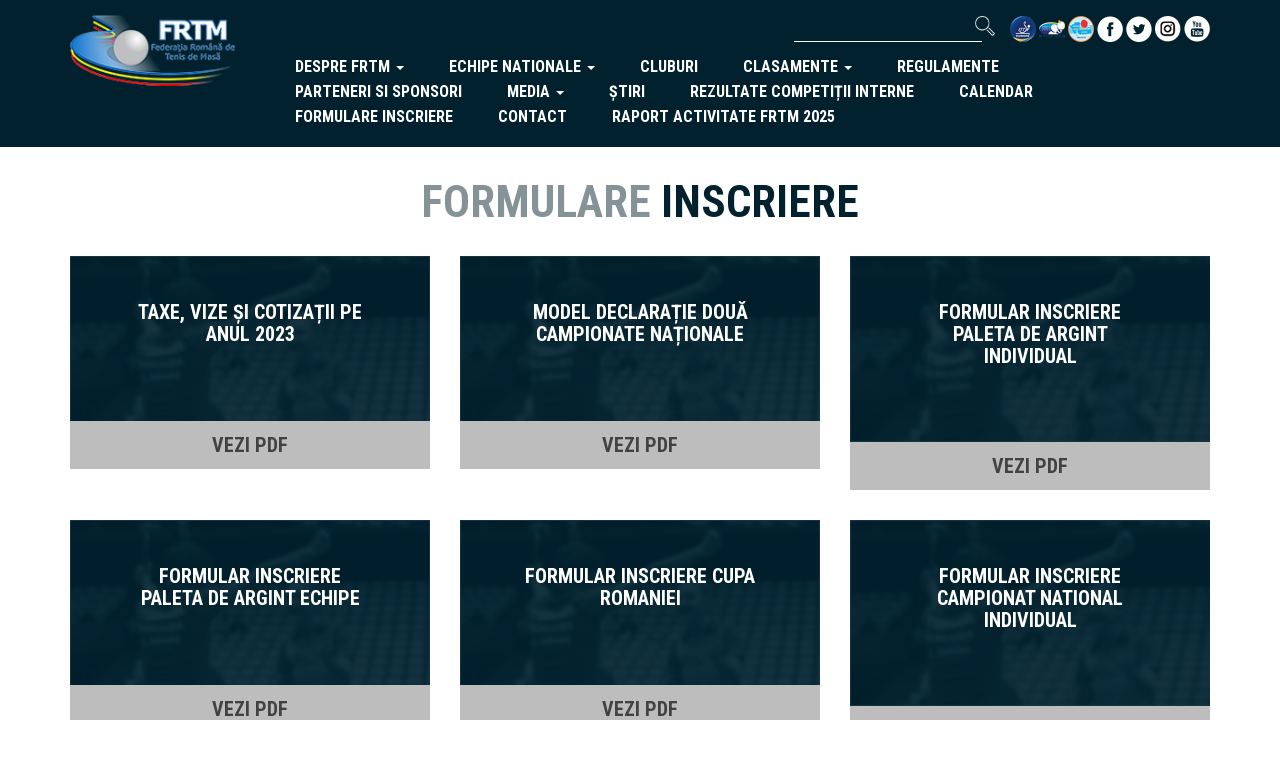

--- FILE ---
content_type: text/html; charset=UTF-8
request_url: https://frtmromania.ro/formulare-inscriere
body_size: 3326
content:
<!DOCTYPE html>
<html lang="en">
    <head>
        <meta charset="utf-8">
        <meta http-equiv="X-UA-Compatible" content="IE=edge">
        <meta name="viewport" content="width=device-width, initial-scale=1">

        <!-- CSRF Token -->
        <meta name="csrf-token" content="UFXO8xfF6OJbSdGxYJLk7WmRMPviXn7NoCvw7fmk">

        <meta property="og:url" content="https://frtmromania.ro/formulare-inscriere" />
    <meta property="og:type" content="website">
    <meta property="og:title" content="Forumular standard de inscriere la competitiile internationale pe cheltuiala proprie a sportivilor sau cluburilor" />
    <meta property="og:description" content="Servim pentru a scrie istoria tenisului de masă românesc și pentru a ne asigura locul în istoria sportului românesc. L-am gândit mult, însă, l-am scris natural, era perfect, până în momentul în care l-am recitit, o dată, de două, de trei ori, în gând, apo..." />
    <meta property="og:image" content="https://frtmromania.ro/photos/shares/2020/frtmlogo1.jpg" />
    <meta property="og:image:width" content="1200">
    <meta property="og:image:height" content="628">
        <title>FRTM</title>
        
        <link rel="shortcut icon" type="image/png" href="/images/favicon.png"/>


        <!-- Styles -->
        <link href="/css/app.css" rel="stylesheet">

        <script>
    var PresenceRoom = PresenceRoom || { };

    PresenceRoom.Deferred = function () {
        let functions = [];
        let timer = function() {
            if (window.jQuery) {
                while (functions.length) {
                    functions.shift()(window.jQuery);
                }
            } else {
                window.setTimeout(timer, 100);
            }

        };
        timer();
        return {
            execute: function(onJQueryReady) {
                if (window.jQuery && window.jQuery.ui) {
                    onJQueryReady(window.jQuery);
                } else {
                    functions.push(onJQueryReady);
                }
            }
        };
    }();
</script>
        
    </head>
    <body>
        <header>
    <div class="container">
        <div class="row">
            <div class="col-md-2 col-sm-3 col-xs-5">
                <a href="/"><img src="/images/logoheader.png" class="full-img" alt="Federatia Romana de Tenis de Masa"/></a>
            </div>
            <div class="col-xs-7 col-sm-9">
                <button type="button" class="navbar-toggle collapsed absolute-header-btn" data-toggle="collapse" data-target="#header-nav" aria-expanded="false">
                    <span class="icon-bar" style="background-color: #fff;"></span>
                    <span class="icon-bar" style="background-color: #fff;"></span>
                    <span class="icon-bar" style="background-color: #fff;"></span>
                </button>
            </div>
            <div class="col-md-10 col-xs-12 col-sm-8">
                <div class="collapse navbar-collapse" id="header-nav">
                    <div class="row mb-15">
                        <div class="col-xs-12">
                            <div class="header-socials pull-right">
                                <a target="_blank" href="https://www.ittf.com"><img src="/images/ittf.png" alt=""></a>
<a target="_blank" href="https://www.ettu.org/en/"><img src="/images/ettu.png" alt=""></a>
<a target="_blank" href="https://balkantabletennisunion.com"><img src="/images/balkan.png" alt=""></a>

<a target="_blank" href="https://www.facebook.com/frtmromania"><img src="/images/fb.png" alt=""></a>
<a target="_blank" href=""><img src="/images/tw.png" alt=""></a>
<a target="_blank" href="https://www.instagram.com/frtenisdemasa/?hl=en"><img src="/images/insta.png" alt=""></a>
<a target="_blank" href="https://youtube.com/channel/UC53EVs9DpUbqT5IPiHK9NEw"><img src="/images/yt.png" alt=""></a>
                            </div>
                            <form action="/" method="get" class="pull-right header-search">
                                <input type="search" name="q">
                                <button type="submit" class="submit-icon"></button>
                            </form>
                        </div>
                    </div>
                    <div class="row">
                        <div class="col-xs-12 text-right">
                            <div class="menu-header">
            <ul class="nav navbar-nav">
            <li>
                            <a class="dropdown-toggle" data-toggle="dropdown" href="javascript:;" role="button"
               aria-haspopup="true" aria-expanded="false">
                despre frtm
                <span class="caret"></span>
            </a>
            <ul class="dropdown-menu">
                                    <li>
                    <a href="https://frtmromania.ro/cuvant-presedinte" role="button">
                Cuvânt președinte
            </a>
                    </li>
<li>
                    <a href="https://frtmromania.ro/istoric-tenis-de-masa" role="button">
                istoric
            </a>
                    </li>
<li>
                    <a href="https://frtmromania.ro/legende-tenis-de-masa" role="button">
                legende
            </a>
                    </li>
<li>
                    <a href="https://frtmromania.ro/misiune-viziune-strategie" role="button">
                misiune viziune strategie
            </a>
                    </li>
<li>
                    <a href="https://frtmromania.ro/organigrama" role="button">
                organigrama
            </a>
                    </li>
<li>
                    <a href="https://frtmromania.ro/palmares" role="button">
                palmares
            </a>
                    </li>
<li>
                    <a href="https://frtmromania.ro/povestea-sloganului" role="button">
                povestea sloganului
            </a>
                    </li>
<li>
                    <a href="https://frtmromania.ro/consiliu-director" role="button">
                Consiliu Director
            </a>
                    </li>
<li>
                    <a href="https://frtmromania.ro/decizii-consiliul-director" role="button">
                Decizii consiliul director
            </a>
                    </li>
<li>
                    <a href="https://frtmromania.ro/acte-afilieri" role="button">
                Acte afilieri
            </a>
                    </li>
<li>
                    <a href="https://frtmromania.ro/buget" role="button">
                Buget
            </a>
                    </li>
                            </ul>
            </li>
<li>
                            <a class="dropdown-toggle" data-toggle="dropdown" href="javascript:;" role="button"
               aria-haspopup="true" aria-expanded="false">
                echipe nationale
                <span class="caret"></span>
            </a>
            <ul class="dropdown-menu">
                                    <li>
                    <a href="https://frtmromania.ro/lot-senioare-seniori" role="button">
                Seniori
            </a>
                    </li>
<li>
                    <a href="https://frtmromania.ro/lot/senioare" role="button">
                Senioare
            </a>
                    </li>
<li>
                    <a href="https://frtmromania.ro/lot/u21" role="button">
                U21
            </a>
                    </li>
<li>
                    <a href="https://frtmromania.ro/lot/u19" role="button">
                U19
            </a>
                    </li>
<li>
                    <a href="https://frtmromania.ro/lot/u15" role="button">
                U15
            </a>
                    </li>
<li>
                    <a href="https://frtmromania.ro/lot/u13" role="button">
                U13
            </a>
                    </li>
<li>
                    <a href="https://frtmromania.ro/lot/u11" role="button">
                U11
            </a>
                    </li>
                            </ul>
            </li>
<li>
                    <a href="https://frtmromania.ro/cluburi" role="button">
                cluburi
            </a>
                    </li>
<li>
                            <a class="dropdown-toggle" data-toggle="dropdown" href="javascript:;" role="button"
               aria-haspopup="true" aria-expanded="false">
                clasamente
                <span class="caret"></span>
            </a>
            <ul class="dropdown-menu">
                                    <li>
                    <a href="https://frtmromania.ro/clasamente-seniori-senioare" role="button">
                SENIORI / SENIOARE
            </a>
                    </li>
<li>
                    <a href="https://frtmromania.ro/clasamente-juniori-u19-junioare-u19" role="button">
                JUNIORI I / JUNIOARE I
            </a>
                    </li>
<li>
                    <a href="https://frtmromania.ro/clasamente-juniori-u15-junioare-u15" role="button">
                JUNIORI II / JUNIOARE II
            </a>
                    </li>
<li>
                    <a href="https://frtmromania.ro/clasamente-juniori-junioare-u13-u11" role="button">
                JUNIORI III / JUNIOARE III
            </a>
                    </li>
                            </ul>
            </li>
<li>
                    <a href="https://frtmromania.ro/regulament-concurs" role="button">
                regulamente
            </a>
                    </li>
<li>
                    <a href="https://frtmromania.ro/parteneri-si-sponsori" role="button">
                parteneri si sponsori
            </a>
                    </li>
<li>
                            <a class="dropdown-toggle" data-toggle="dropdown" href="javascript:;" role="button"
               aria-haspopup="true" aria-expanded="false">
                Media
                <span class="caret"></span>
            </a>
            <ul class="dropdown-menu">
                                    <li>
                    <a href="https://frtmromania.ro/noutati" role="button">
                Noutăți
            </a>
                    </li>
<li>
                    <a href="https://frtmromania.ro/presa" role="button">
                Presă
            </a>
                    </li>
<li>
                    <a href="https://frtmromania.ro/comunicate-de-presa" role="button">
                Comunicate de presă
            </a>
                    </li>
<li>
                    <a href="https://frtmromania.ro/galerie-foto" role="button">
                Galerie Foto
            </a>
                    </li>
<li>
                    <a href="https://frtmromania.ro/galerie-video" role="button">
                Galerie Video
            </a>
                    </li>
                            </ul>
            </li>
<li>
                    <a href="https://frtmromania.ro/stiri" role="button">
                Știri
            </a>
                    </li>
<li>
                    <a href="https://frtmromania.ro/rezultate-competitii-intern" role="button">
                Rezultate competiții interne
            </a>
                    </li>
<li>
                    <a href="https://frtmromania.ro/files/shares/2026/ianuarie/calendar-2026.pdf" target="_self" role="button">
                Calendar
            </a>
                    </li>
<li>
                    <a href="https://frtmromania.ro/formulare-inscriere" role="button">
                Formulare inscriere
            </a>
                    </li>
<li>
                    <a href="https://frtmromania.ro/contact" role="button">
                Contact
            </a>
                    </li>
<li>
                    <a href="https://frtmromania.ro/files/shares/2026/RAPORT_ACTIVITATE_FRTM_2025.pdf" target="_self" role="button">
                Raport activitate FRTM 2025
            </a>
                    </li>
        </ul>
    </div>                        </div>
                    </div>
                </div>
            </div>
        </div>
    </div>
</header>        	<div class="hidden-xs"></div>
	<div class="container pv-30 regulations">
		<div class="row">
			<div class="col-xs-12">
				<h2 class="text-center text-uppercase mb-30 first-word">Formulare inscriere</h2>
			</div>
							<div class="col-md-4 col-sm-6 mb-30">
					<div class="regulation-bg">
						<h6 class="font-20 text-white mb-30 text-uppercase">Taxe, vize și cotizații pe anul 2023</h6>
						
					</div>
					<a href="/files/shares/2023/taxe/SKM_C224e23092713530.pdf" class="form-btn d-block">VEZI PDF</a>
				</div>
							<div class="col-md-4 col-sm-6 mb-30">
					<div class="regulation-bg">
						<h6 class="font-20 text-white mb-30 text-uppercase">Model declarație două Campionate Naționale</h6>
						
					</div>
					<a href="/files/shares/2025/SEPTEMBRIE/2-25-26-Model-declaratie-sportiv-CN.docx" class="form-btn d-block">VEZI PDF</a>
				</div>
							<div class="col-md-4 col-sm-6 mb-30">
					<div class="regulation-bg">
						<h6 class="font-20 text-white mb-30 text-uppercase">Formular inscriere Paleta de Argint Individual</h6>
						
					</div>
					<a href="/files/shares/formulare-acord-cereri/PA/FORMULAR_INSCRIERE_PALETA_DE_ARGINT_-IMDIVIDUAL.doc" class="form-btn d-block">VEZI PDF</a>
				</div>
							<div class="col-md-4 col-sm-6 mb-30">
					<div class="regulation-bg">
						<h6 class="font-20 text-white mb-30 text-uppercase">Formular inscriere Paleta de Argint Echipe</h6>
						
					</div>
					<a href="/files/shares/formulare-acord-cereri/PA/FORMULAR_INSCRIERE-PALETA_DE_ARGINT__ECHIPE_-.doc" class="form-btn d-block">VEZI PDF</a>
				</div>
							<div class="col-md-4 col-sm-6 mb-30">
					<div class="regulation-bg">
						<h6 class="font-20 text-white mb-30 text-uppercase">Formular inscriere Cupa Romaniei</h6>
						
					</div>
					<a href="/files/shares/formulare-acord-cereri/CR/Formular_inscriere_CUPA_ROMANIEI__1_.doc" class="form-btn d-block">VEZI PDF</a>
				</div>
							<div class="col-md-4 col-sm-6 mb-30">
					<div class="regulation-bg">
						<h6 class="font-20 text-white mb-30 text-uppercase">Formular inscriere Campionat National Individual</h6>
						
					</div>
					<a href="/files/shares/formulare-acord-cereri/CN/FORMULAR_INSCRIERE_CN_INDIVIDUAL__1_.doc" class="form-btn d-block">VEZI PDF</a>
				</div>
							<div class="col-md-4 col-sm-6 mb-30">
					<div class="regulation-bg">
						<h6 class="font-20 text-white mb-30 text-uppercase">Formular inscriere Campionat National Echipe</h6>
						
					</div>
					<a href="/files/shares/formulare-acord-cereri/CN/FORMULAR_INSCRIERE_CN_ECHIPE.doc" class="form-btn d-block">VEZI PDF</a>
				</div>
							<div class="col-md-4 col-sm-6 mb-30">
					<div class="regulation-bg">
						<h6 class="font-20 text-white mb-30 text-uppercase">Cerere de înscriere Campionatul Național Superliga feminină și masculin - 2023-2024</h6>
						
					</div>
					<a href="/files/shares/2023/superliga-23-24/LOTURI_SL_23-24__1_.doc" class="form-btn d-block">VEZI PDF</a>
				</div>
							<div class="col-md-4 col-sm-6 mb-30">
					<div class="regulation-bg">
						<h6 class="font-20 text-white mb-30 text-uppercase">Forumular standard de inscriere la competitiile internationale pe cheltuiala proprie a sportivilor sau cluburilor</h6>
						
					</div>
					<a href="/files/shares/2023/solicitare_inscrieri-sportivi-cluburi.docx" class="form-btn d-block">VEZI PDF</a>
				</div>
					</div>
		
	</div>
        <footer>
	 <div class="container">
        <div class="row">
            <div class="hidden-xs col-xs-4 col-sm-3 hidden-md col-lg-2">
                <a href="/"><img src="/images/logoheader.png" class="full-img" alt="Federatia Romana de Tenis de Masa" /></a>
            </div>
            <div class="col-xs-12 col-sm-9 col-md-12 col-lg-10">
            	<div class="footer-separator">
	                <div class="row hidden-xs hidden-sm hidden-md">
	                    <div class="col-xs-12 text-right">
	                        <div class="menu-header">
            <ul class="nav navbar-nav">
            <li>
                            <a class="dropdown-toggle" data-toggle="dropdown" href="javascript:;" role="button"
               aria-haspopup="true" aria-expanded="false">
                despre frtm
                <span class="caret"></span>
            </a>
            <ul class="dropdown-menu">
                                    <li>
                    <a href="https://frtmromania.ro/cuvant-presedinte" role="button">
                Cuvânt președinte
            </a>
                    </li>
<li>
                    <a href="https://frtmromania.ro/istoric-tenis-de-masa" role="button">
                istoric
            </a>
                    </li>
<li>
                    <a href="https://frtmromania.ro/legende-tenis-de-masa" role="button">
                legende
            </a>
                    </li>
<li>
                    <a href="https://frtmromania.ro/misiune-viziune-strategie" role="button">
                misiune viziune strategie
            </a>
                    </li>
<li>
                    <a href="https://frtmromania.ro/organigrama" role="button">
                organigrama
            </a>
                    </li>
<li>
                    <a href="https://frtmromania.ro/palmares" role="button">
                palmares
            </a>
                    </li>
<li>
                    <a href="https://frtmromania.ro/povestea-sloganului" role="button">
                povestea sloganului
            </a>
                    </li>
<li>
                    <a href="https://frtmromania.ro/consiliu-director" role="button">
                Consiliu Director
            </a>
                    </li>
<li>
                    <a href="https://frtmromania.ro/decizii-consiliul-director" role="button">
                Decizii consiliul director
            </a>
                    </li>
<li>
                    <a href="https://frtmromania.ro/acte-afilieri" role="button">
                Acte afilieri
            </a>
                    </li>
<li>
                    <a href="https://frtmromania.ro/buget" role="button">
                Buget
            </a>
                    </li>
                            </ul>
            </li>
<li>
                            <a class="dropdown-toggle" data-toggle="dropdown" href="javascript:;" role="button"
               aria-haspopup="true" aria-expanded="false">
                echipe nationale
                <span class="caret"></span>
            </a>
            <ul class="dropdown-menu">
                                    <li>
                    <a href="https://frtmromania.ro/lot-senioare-seniori" role="button">
                Seniori
            </a>
                    </li>
<li>
                    <a href="https://frtmromania.ro/lot/senioare" role="button">
                Senioare
            </a>
                    </li>
<li>
                    <a href="https://frtmromania.ro/lot/u21" role="button">
                U21
            </a>
                    </li>
<li>
                    <a href="https://frtmromania.ro/lot/u19" role="button">
                U19
            </a>
                    </li>
<li>
                    <a href="https://frtmromania.ro/lot/u15" role="button">
                U15
            </a>
                    </li>
<li>
                    <a href="https://frtmromania.ro/lot/u13" role="button">
                U13
            </a>
                    </li>
<li>
                    <a href="https://frtmromania.ro/lot/u11" role="button">
                U11
            </a>
                    </li>
                            </ul>
            </li>
<li>
                    <a href="https://frtmromania.ro/cluburi" role="button">
                cluburi
            </a>
                    </li>
<li>
                            <a class="dropdown-toggle" data-toggle="dropdown" href="javascript:;" role="button"
               aria-haspopup="true" aria-expanded="false">
                clasamente
                <span class="caret"></span>
            </a>
            <ul class="dropdown-menu">
                                    <li>
                    <a href="https://frtmromania.ro/clasamente-seniori-senioare" role="button">
                SENIORI / SENIOARE
            </a>
                    </li>
<li>
                    <a href="https://frtmromania.ro/clasamente-juniori-u19-junioare-u19" role="button">
                JUNIORI I / JUNIOARE I
            </a>
                    </li>
<li>
                    <a href="https://frtmromania.ro/clasamente-juniori-u15-junioare-u15" role="button">
                JUNIORI II / JUNIOARE II
            </a>
                    </li>
<li>
                    <a href="https://frtmromania.ro/clasamente-juniori-junioare-u13-u11" role="button">
                JUNIORI III / JUNIOARE III
            </a>
                    </li>
                            </ul>
            </li>
<li>
                    <a href="https://frtmromania.ro/regulament-concurs" role="button">
                regulamente
            </a>
                    </li>
<li>
                    <a href="https://frtmromania.ro/parteneri-si-sponsori" role="button">
                parteneri si sponsori
            </a>
                    </li>
<li>
                            <a class="dropdown-toggle" data-toggle="dropdown" href="javascript:;" role="button"
               aria-haspopup="true" aria-expanded="false">
                Media
                <span class="caret"></span>
            </a>
            <ul class="dropdown-menu">
                                    <li>
                    <a href="https://frtmromania.ro/noutati" role="button">
                Noutăți
            </a>
                    </li>
<li>
                    <a href="https://frtmromania.ro/presa" role="button">
                Presă
            </a>
                    </li>
<li>
                    <a href="https://frtmromania.ro/comunicate-de-presa" role="button">
                Comunicate de presă
            </a>
                    </li>
<li>
                    <a href="https://frtmromania.ro/galerie-foto" role="button">
                Galerie Foto
            </a>
                    </li>
<li>
                    <a href="https://frtmromania.ro/galerie-video" role="button">
                Galerie Video
            </a>
                    </li>
                            </ul>
            </li>
<li>
                    <a href="https://frtmromania.ro/stiri" role="button">
                Știri
            </a>
                    </li>
<li>
                    <a href="https://frtmromania.ro/rezultate-competitii-intern" role="button">
                Rezultate competiții interne
            </a>
                    </li>
<li>
                    <a href="https://frtmromania.ro/files/shares/2026/ianuarie/calendar-2026.pdf" target="_self" role="button">
                Calendar
            </a>
                    </li>
<li>
                    <a href="https://frtmromania.ro/formulare-inscriere" role="button">
                Formulare inscriere
            </a>
                    </li>
<li>
                    <a href="https://frtmromania.ro/contact" role="button">
                Contact
            </a>
                    </li>
<li>
                    <a href="https://frtmromania.ro/files/shares/2026/RAPORT_ACTIVITATE_FRTM_2025.pdf" target="_self" role="button">
                Raport activitate FRTM 2025
            </a>
                    </li>
        </ul>
    </div>	                    </div>
	                </div>
	                <div class="row">
	                    <div class="col-xs-12 text-right">
	                        <div class="menu-footer">
            <ul class="nav navbar-nav">
            <li>
                    <a href="https://frtmromania.ro/files/shares/2025/februarie/20-statut_FRTM_-_1__1_.pdf" target="_self" role="button">
                statut
            </a>
                    </li>
<li>
                    <a href="https://frtmromania.ro/files/shares/2025/iulie/v-2-2025_ITTF_Statutes_clean_version_ro__1_-38-66.pdf" target="_self" role="button">
                regulament de joc
            </a>
                    </li>
<li>
                    <a href="https://frtmromania.ro/files/shares/2025/Regulament/2-bar.pdf" target="_self" role="button">
                regulament de organizare și funcționare
            </a>
                    </li>
<li>
                    <a href="#" target="_self" role="button">
                termeni &amp; condiții
            </a>
                    </li>
<li>
                    <a href="/anunturi" target="_self" role="button">
                anunțuri
            </a>
                    </li>
        </ul>
    </div>	                    </div>
	                </div>
	                <div class="row mb-15">
	                	<div class="col-xs-12 copyright">
	                		<span>Copyright © 2025 Federația Română de Tenis de Masă. Toate drepturile rezervate.</span>
	                	</div>
	                </div>
	                <div class="row">
	                	<div class="col-xs-12">
	                		<a target="_blank" href="https://www.ittf.com"><img src="/images/ittf.png" alt=""></a>
<a target="_blank" href="https://www.ettu.org/en/"><img src="/images/ettu.png" alt=""></a>
<a target="_blank" href="https://balkantabletennisunion.com"><img src="/images/balkan.png" alt=""></a>

<a target="_blank" href="https://www.facebook.com/frtmromania"><img src="/images/fb.png" alt=""></a>
<a target="_blank" href=""><img src="/images/tw.png" alt=""></a>
<a target="_blank" href="https://www.instagram.com/frtenisdemasa/?hl=en"><img src="/images/insta.png" alt=""></a>
<a target="_blank" href="https://youtube.com/channel/UC53EVs9DpUbqT5IPiHK9NEw"><img src="/images/yt.png" alt=""></a>
	                	</div>
	                </div>
	            </div>
            </div>
        </div>
    </div>
</footer>        <script src="https://code.jquery.com/jquery-3.3.1.min.js" integrity="sha256-FgpCb/KJQlLNfOu91ta32o/NMZxltwRo8QtmkMRdAu8=" crossorigin="anonymous"></script>
        <script src="/js/app.js"></script>
            </body>
</html>
